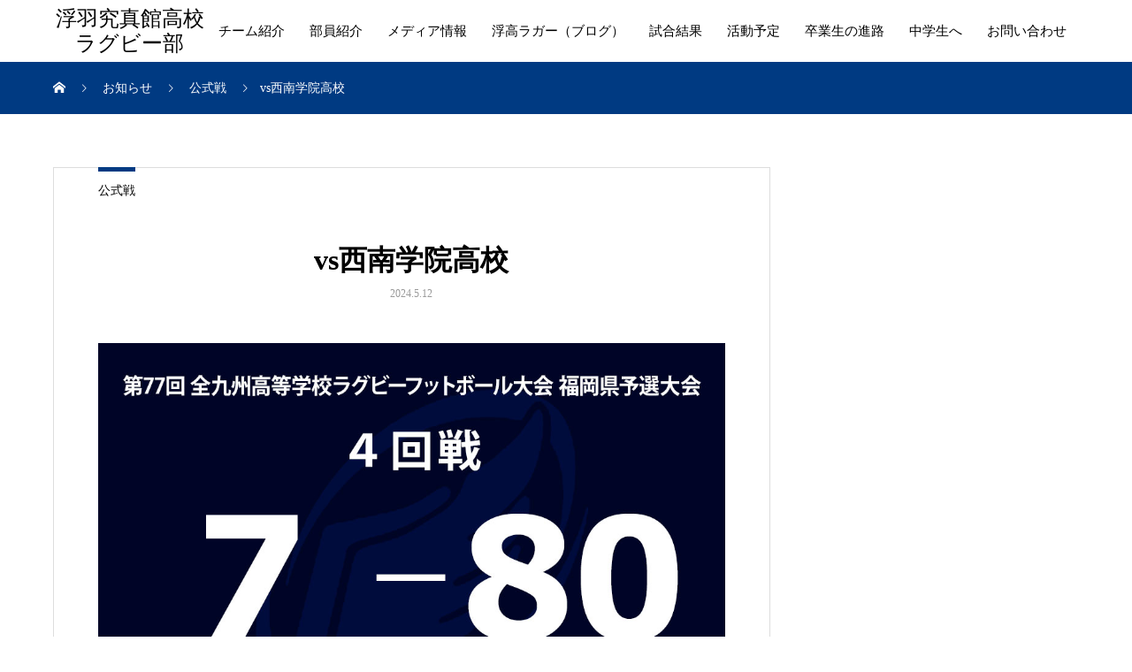

--- FILE ---
content_type: text/html; charset=UTF-8
request_url: https://ukiharugby.com/archives/vs%E8%A5%BF%E5%8D%97%E5%AD%A6%E9%99%A2%E9%AB%98%E6%A0%A1.html
body_size: 11667
content:
<!DOCTYPE html>
<html lang="ja" prefix="og: http://ogp.me/ns#">
<head>
<meta charset="UTF-8">
<meta name="viewport" content="width=device-width, initial-scale=1">
<meta name="description" content="第７７回全九州高等学校ラグビーフットボール大会福岡県予選大会7-80◯前半:7-35後半:0-45たくさんの応援ありがとうございました。">
<title>vs西南学院高校 &#8211; 浮羽究真館高校ラグビー部</title>
<meta name='robots' content='max-image-preview:large' />
	<style>img:is([sizes="auto" i], [sizes^="auto," i]) { contain-intrinsic-size: 3000px 1500px }</style>
	<link rel='dns-prefetch' href='//use.fontawesome.com' />
<link rel="alternate" type="application/rss+xml" title="浮羽究真館高校ラグビー部 &raquo; フィード" href="https://ukiharugby.com/feed" />
<link rel="alternate" type="application/rss+xml" title="浮羽究真館高校ラグビー部 &raquo; コメントフィード" href="https://ukiharugby.com/comments/feed" />
<link rel="alternate" type="application/rss+xml" title="浮羽究真館高校ラグビー部 &raquo; vs西南学院高校 のコメントのフィード" href="https://ukiharugby.com/archives/vs%e8%a5%bf%e5%8d%97%e5%ad%a6%e9%99%a2%e9%ab%98%e6%a0%a1.html/feed" />
<script type="text/javascript">
/* <![CDATA[ */
window._wpemojiSettings = {"baseUrl":"https:\/\/s.w.org\/images\/core\/emoji\/16.0.1\/72x72\/","ext":".png","svgUrl":"https:\/\/s.w.org\/images\/core\/emoji\/16.0.1\/svg\/","svgExt":".svg","source":{"concatemoji":"https:\/\/ukiharugby.com\/wp-includes\/js\/wp-emoji-release.min.js?ver=6.8.3"}};
/*! This file is auto-generated */
!function(s,n){var o,i,e;function c(e){try{var t={supportTests:e,timestamp:(new Date).valueOf()};sessionStorage.setItem(o,JSON.stringify(t))}catch(e){}}function p(e,t,n){e.clearRect(0,0,e.canvas.width,e.canvas.height),e.fillText(t,0,0);var t=new Uint32Array(e.getImageData(0,0,e.canvas.width,e.canvas.height).data),a=(e.clearRect(0,0,e.canvas.width,e.canvas.height),e.fillText(n,0,0),new Uint32Array(e.getImageData(0,0,e.canvas.width,e.canvas.height).data));return t.every(function(e,t){return e===a[t]})}function u(e,t){e.clearRect(0,0,e.canvas.width,e.canvas.height),e.fillText(t,0,0);for(var n=e.getImageData(16,16,1,1),a=0;a<n.data.length;a++)if(0!==n.data[a])return!1;return!0}function f(e,t,n,a){switch(t){case"flag":return n(e,"\ud83c\udff3\ufe0f\u200d\u26a7\ufe0f","\ud83c\udff3\ufe0f\u200b\u26a7\ufe0f")?!1:!n(e,"\ud83c\udde8\ud83c\uddf6","\ud83c\udde8\u200b\ud83c\uddf6")&&!n(e,"\ud83c\udff4\udb40\udc67\udb40\udc62\udb40\udc65\udb40\udc6e\udb40\udc67\udb40\udc7f","\ud83c\udff4\u200b\udb40\udc67\u200b\udb40\udc62\u200b\udb40\udc65\u200b\udb40\udc6e\u200b\udb40\udc67\u200b\udb40\udc7f");case"emoji":return!a(e,"\ud83e\udedf")}return!1}function g(e,t,n,a){var r="undefined"!=typeof WorkerGlobalScope&&self instanceof WorkerGlobalScope?new OffscreenCanvas(300,150):s.createElement("canvas"),o=r.getContext("2d",{willReadFrequently:!0}),i=(o.textBaseline="top",o.font="600 32px Arial",{});return e.forEach(function(e){i[e]=t(o,e,n,a)}),i}function t(e){var t=s.createElement("script");t.src=e,t.defer=!0,s.head.appendChild(t)}"undefined"!=typeof Promise&&(o="wpEmojiSettingsSupports",i=["flag","emoji"],n.supports={everything:!0,everythingExceptFlag:!0},e=new Promise(function(e){s.addEventListener("DOMContentLoaded",e,{once:!0})}),new Promise(function(t){var n=function(){try{var e=JSON.parse(sessionStorage.getItem(o));if("object"==typeof e&&"number"==typeof e.timestamp&&(new Date).valueOf()<e.timestamp+604800&&"object"==typeof e.supportTests)return e.supportTests}catch(e){}return null}();if(!n){if("undefined"!=typeof Worker&&"undefined"!=typeof OffscreenCanvas&&"undefined"!=typeof URL&&URL.createObjectURL&&"undefined"!=typeof Blob)try{var e="postMessage("+g.toString()+"("+[JSON.stringify(i),f.toString(),p.toString(),u.toString()].join(",")+"));",a=new Blob([e],{type:"text/javascript"}),r=new Worker(URL.createObjectURL(a),{name:"wpTestEmojiSupports"});return void(r.onmessage=function(e){c(n=e.data),r.terminate(),t(n)})}catch(e){}c(n=g(i,f,p,u))}t(n)}).then(function(e){for(var t in e)n.supports[t]=e[t],n.supports.everything=n.supports.everything&&n.supports[t],"flag"!==t&&(n.supports.everythingExceptFlag=n.supports.everythingExceptFlag&&n.supports[t]);n.supports.everythingExceptFlag=n.supports.everythingExceptFlag&&!n.supports.flag,n.DOMReady=!1,n.readyCallback=function(){n.DOMReady=!0}}).then(function(){return e}).then(function(){var e;n.supports.everything||(n.readyCallback(),(e=n.source||{}).concatemoji?t(e.concatemoji):e.wpemoji&&e.twemoji&&(t(e.twemoji),t(e.wpemoji)))}))}((window,document),window._wpemojiSettings);
/* ]]> */
</script>
<style id='wp-emoji-styles-inline-css' type='text/css'>

	img.wp-smiley, img.emoji {
		display: inline !important;
		border: none !important;
		box-shadow: none !important;
		height: 1em !important;
		width: 1em !important;
		margin: 0 0.07em !important;
		vertical-align: -0.1em !important;
		background: none !important;
		padding: 0 !important;
	}
</style>
<link rel='stylesheet' id='wp-block-library-css' href='https://ukiharugby.com/wp-includes/css/dist/block-library/style.min.css?ver=6.8.3' type='text/css' media='all' />
<style id='classic-theme-styles-inline-css' type='text/css'>
/*! This file is auto-generated */
.wp-block-button__link{color:#fff;background-color:#32373c;border-radius:9999px;box-shadow:none;text-decoration:none;padding:calc(.667em + 2px) calc(1.333em + 2px);font-size:1.125em}.wp-block-file__button{background:#32373c;color:#fff;text-decoration:none}
</style>
<style id='font-awesome-svg-styles-default-inline-css' type='text/css'>
.svg-inline--fa {
  display: inline-block;
  height: 1em;
  overflow: visible;
  vertical-align: -.125em;
}
</style>
<link rel='stylesheet' id='font-awesome-svg-styles-css' href='https://ukiharugby.com/wp-content/uploads/font-awesome/v6.1.1/css/svg-with-js.css' type='text/css' media='all' />
<style id='font-awesome-svg-styles-inline-css' type='text/css'>
   .wp-block-font-awesome-icon svg::before,
   .wp-rich-text-font-awesome-icon svg::before {content: unset;}
</style>
<style id='ghostkit-typography-inline-css' type='text/css'>
 
</style>
<style id='global-styles-inline-css' type='text/css'>
:root{--wp--preset--aspect-ratio--square: 1;--wp--preset--aspect-ratio--4-3: 4/3;--wp--preset--aspect-ratio--3-4: 3/4;--wp--preset--aspect-ratio--3-2: 3/2;--wp--preset--aspect-ratio--2-3: 2/3;--wp--preset--aspect-ratio--16-9: 16/9;--wp--preset--aspect-ratio--9-16: 9/16;--wp--preset--color--black: #000000;--wp--preset--color--cyan-bluish-gray: #abb8c3;--wp--preset--color--white: #ffffff;--wp--preset--color--pale-pink: #f78da7;--wp--preset--color--vivid-red: #cf2e2e;--wp--preset--color--luminous-vivid-orange: #ff6900;--wp--preset--color--luminous-vivid-amber: #fcb900;--wp--preset--color--light-green-cyan: #7bdcb5;--wp--preset--color--vivid-green-cyan: #00d084;--wp--preset--color--pale-cyan-blue: #8ed1fc;--wp--preset--color--vivid-cyan-blue: #0693e3;--wp--preset--color--vivid-purple: #9b51e0;--wp--preset--gradient--vivid-cyan-blue-to-vivid-purple: linear-gradient(135deg,rgba(6,147,227,1) 0%,rgb(155,81,224) 100%);--wp--preset--gradient--light-green-cyan-to-vivid-green-cyan: linear-gradient(135deg,rgb(122,220,180) 0%,rgb(0,208,130) 100%);--wp--preset--gradient--luminous-vivid-amber-to-luminous-vivid-orange: linear-gradient(135deg,rgba(252,185,0,1) 0%,rgba(255,105,0,1) 100%);--wp--preset--gradient--luminous-vivid-orange-to-vivid-red: linear-gradient(135deg,rgba(255,105,0,1) 0%,rgb(207,46,46) 100%);--wp--preset--gradient--very-light-gray-to-cyan-bluish-gray: linear-gradient(135deg,rgb(238,238,238) 0%,rgb(169,184,195) 100%);--wp--preset--gradient--cool-to-warm-spectrum: linear-gradient(135deg,rgb(74,234,220) 0%,rgb(151,120,209) 20%,rgb(207,42,186) 40%,rgb(238,44,130) 60%,rgb(251,105,98) 80%,rgb(254,248,76) 100%);--wp--preset--gradient--blush-light-purple: linear-gradient(135deg,rgb(255,206,236) 0%,rgb(152,150,240) 100%);--wp--preset--gradient--blush-bordeaux: linear-gradient(135deg,rgb(254,205,165) 0%,rgb(254,45,45) 50%,rgb(107,0,62) 100%);--wp--preset--gradient--luminous-dusk: linear-gradient(135deg,rgb(255,203,112) 0%,rgb(199,81,192) 50%,rgb(65,88,208) 100%);--wp--preset--gradient--pale-ocean: linear-gradient(135deg,rgb(255,245,203) 0%,rgb(182,227,212) 50%,rgb(51,167,181) 100%);--wp--preset--gradient--electric-grass: linear-gradient(135deg,rgb(202,248,128) 0%,rgb(113,206,126) 100%);--wp--preset--gradient--midnight: linear-gradient(135deg,rgb(2,3,129) 0%,rgb(40,116,252) 100%);--wp--preset--font-size--small: 13px;--wp--preset--font-size--medium: 20px;--wp--preset--font-size--large: 36px;--wp--preset--font-size--x-large: 42px;--wp--preset--spacing--20: 0.44rem;--wp--preset--spacing--30: 0.67rem;--wp--preset--spacing--40: 1rem;--wp--preset--spacing--50: 1.5rem;--wp--preset--spacing--60: 2.25rem;--wp--preset--spacing--70: 3.38rem;--wp--preset--spacing--80: 5.06rem;--wp--preset--shadow--natural: 6px 6px 9px rgba(0, 0, 0, 0.2);--wp--preset--shadow--deep: 12px 12px 50px rgba(0, 0, 0, 0.4);--wp--preset--shadow--sharp: 6px 6px 0px rgba(0, 0, 0, 0.2);--wp--preset--shadow--outlined: 6px 6px 0px -3px rgba(255, 255, 255, 1), 6px 6px rgba(0, 0, 0, 1);--wp--preset--shadow--crisp: 6px 6px 0px rgba(0, 0, 0, 1);}:where(.is-layout-flex){gap: 0.5em;}:where(.is-layout-grid){gap: 0.5em;}body .is-layout-flex{display: flex;}.is-layout-flex{flex-wrap: wrap;align-items: center;}.is-layout-flex > :is(*, div){margin: 0;}body .is-layout-grid{display: grid;}.is-layout-grid > :is(*, div){margin: 0;}:where(.wp-block-columns.is-layout-flex){gap: 2em;}:where(.wp-block-columns.is-layout-grid){gap: 2em;}:where(.wp-block-post-template.is-layout-flex){gap: 1.25em;}:where(.wp-block-post-template.is-layout-grid){gap: 1.25em;}.has-black-color{color: var(--wp--preset--color--black) !important;}.has-cyan-bluish-gray-color{color: var(--wp--preset--color--cyan-bluish-gray) !important;}.has-white-color{color: var(--wp--preset--color--white) !important;}.has-pale-pink-color{color: var(--wp--preset--color--pale-pink) !important;}.has-vivid-red-color{color: var(--wp--preset--color--vivid-red) !important;}.has-luminous-vivid-orange-color{color: var(--wp--preset--color--luminous-vivid-orange) !important;}.has-luminous-vivid-amber-color{color: var(--wp--preset--color--luminous-vivid-amber) !important;}.has-light-green-cyan-color{color: var(--wp--preset--color--light-green-cyan) !important;}.has-vivid-green-cyan-color{color: var(--wp--preset--color--vivid-green-cyan) !important;}.has-pale-cyan-blue-color{color: var(--wp--preset--color--pale-cyan-blue) !important;}.has-vivid-cyan-blue-color{color: var(--wp--preset--color--vivid-cyan-blue) !important;}.has-vivid-purple-color{color: var(--wp--preset--color--vivid-purple) !important;}.has-black-background-color{background-color: var(--wp--preset--color--black) !important;}.has-cyan-bluish-gray-background-color{background-color: var(--wp--preset--color--cyan-bluish-gray) !important;}.has-white-background-color{background-color: var(--wp--preset--color--white) !important;}.has-pale-pink-background-color{background-color: var(--wp--preset--color--pale-pink) !important;}.has-vivid-red-background-color{background-color: var(--wp--preset--color--vivid-red) !important;}.has-luminous-vivid-orange-background-color{background-color: var(--wp--preset--color--luminous-vivid-orange) !important;}.has-luminous-vivid-amber-background-color{background-color: var(--wp--preset--color--luminous-vivid-amber) !important;}.has-light-green-cyan-background-color{background-color: var(--wp--preset--color--light-green-cyan) !important;}.has-vivid-green-cyan-background-color{background-color: var(--wp--preset--color--vivid-green-cyan) !important;}.has-pale-cyan-blue-background-color{background-color: var(--wp--preset--color--pale-cyan-blue) !important;}.has-vivid-cyan-blue-background-color{background-color: var(--wp--preset--color--vivid-cyan-blue) !important;}.has-vivid-purple-background-color{background-color: var(--wp--preset--color--vivid-purple) !important;}.has-black-border-color{border-color: var(--wp--preset--color--black) !important;}.has-cyan-bluish-gray-border-color{border-color: var(--wp--preset--color--cyan-bluish-gray) !important;}.has-white-border-color{border-color: var(--wp--preset--color--white) !important;}.has-pale-pink-border-color{border-color: var(--wp--preset--color--pale-pink) !important;}.has-vivid-red-border-color{border-color: var(--wp--preset--color--vivid-red) !important;}.has-luminous-vivid-orange-border-color{border-color: var(--wp--preset--color--luminous-vivid-orange) !important;}.has-luminous-vivid-amber-border-color{border-color: var(--wp--preset--color--luminous-vivid-amber) !important;}.has-light-green-cyan-border-color{border-color: var(--wp--preset--color--light-green-cyan) !important;}.has-vivid-green-cyan-border-color{border-color: var(--wp--preset--color--vivid-green-cyan) !important;}.has-pale-cyan-blue-border-color{border-color: var(--wp--preset--color--pale-cyan-blue) !important;}.has-vivid-cyan-blue-border-color{border-color: var(--wp--preset--color--vivid-cyan-blue) !important;}.has-vivid-purple-border-color{border-color: var(--wp--preset--color--vivid-purple) !important;}.has-vivid-cyan-blue-to-vivid-purple-gradient-background{background: var(--wp--preset--gradient--vivid-cyan-blue-to-vivid-purple) !important;}.has-light-green-cyan-to-vivid-green-cyan-gradient-background{background: var(--wp--preset--gradient--light-green-cyan-to-vivid-green-cyan) !important;}.has-luminous-vivid-amber-to-luminous-vivid-orange-gradient-background{background: var(--wp--preset--gradient--luminous-vivid-amber-to-luminous-vivid-orange) !important;}.has-luminous-vivid-orange-to-vivid-red-gradient-background{background: var(--wp--preset--gradient--luminous-vivid-orange-to-vivid-red) !important;}.has-very-light-gray-to-cyan-bluish-gray-gradient-background{background: var(--wp--preset--gradient--very-light-gray-to-cyan-bluish-gray) !important;}.has-cool-to-warm-spectrum-gradient-background{background: var(--wp--preset--gradient--cool-to-warm-spectrum) !important;}.has-blush-light-purple-gradient-background{background: var(--wp--preset--gradient--blush-light-purple) !important;}.has-blush-bordeaux-gradient-background{background: var(--wp--preset--gradient--blush-bordeaux) !important;}.has-luminous-dusk-gradient-background{background: var(--wp--preset--gradient--luminous-dusk) !important;}.has-pale-ocean-gradient-background{background: var(--wp--preset--gradient--pale-ocean) !important;}.has-electric-grass-gradient-background{background: var(--wp--preset--gradient--electric-grass) !important;}.has-midnight-gradient-background{background: var(--wp--preset--gradient--midnight) !important;}.has-small-font-size{font-size: var(--wp--preset--font-size--small) !important;}.has-medium-font-size{font-size: var(--wp--preset--font-size--medium) !important;}.has-large-font-size{font-size: var(--wp--preset--font-size--large) !important;}.has-x-large-font-size{font-size: var(--wp--preset--font-size--x-large) !important;}
:where(.wp-block-post-template.is-layout-flex){gap: 1.25em;}:where(.wp-block-post-template.is-layout-grid){gap: 1.25em;}
:where(.wp-block-columns.is-layout-flex){gap: 2em;}:where(.wp-block-columns.is-layout-grid){gap: 2em;}
:root :where(.wp-block-pullquote){font-size: 1.5em;line-height: 1.6;}
</style>
<link rel='stylesheet' id='contact-form-7-css' href='https://ukiharugby.com/wp-content/plugins/contact-form-7/includes/css/styles.css?ver=6.1.4' type='text/css' media='all' />
<link rel='stylesheet' id='font-awesome-official-css' href='https://use.fontawesome.com/releases/v6.1.1/css/all.css' type='text/css' media='all' integrity="sha384-/frq1SRXYH/bSyou/HUp/hib7RVN1TawQYja658FEOodR/FQBKVqT9Ol+Oz3Olq5" crossorigin="anonymous" />
<link rel='stylesheet' id='mikado-style-css' href='https://ukiharugby.com/wp-content/themes/mikado_tcd071/style.css?ver=1.3.5' type='text/css' media='all' />
<link rel='stylesheet' id='mikado-slick-css' href='https://ukiharugby.com/wp-content/themes/mikado_tcd071/assets/css/slick.min.css?ver=1.3.5' type='text/css' media='all' />
<link rel='stylesheet' id='mikado-slick-theme-css' href='https://ukiharugby.com/wp-content/themes/mikado_tcd071/assets/css/slick-theme.min.css?ver=1.3.5' type='text/css' media='all' />
<link rel='stylesheet' id='font-awesome-official-v4shim-css' href='https://use.fontawesome.com/releases/v6.1.1/css/v4-shims.css' type='text/css' media='all' integrity="sha384-4Jczmr1SlicmtiAiHGxwWtSzLJAS97HzJsKGqfC0JtZktLrPXIux1u6GJNVRRqiN" crossorigin="anonymous" />
<script type="text/javascript" src="https://ukiharugby.com/wp-includes/js/jquery/jquery.min.js?ver=3.7.1" id="jquery-core-js"></script>
<script type="text/javascript" src="https://ukiharugby.com/wp-includes/js/jquery/jquery-migrate.min.js?ver=3.4.1" id="jquery-migrate-js"></script>
<link rel="https://api.w.org/" href="https://ukiharugby.com/wp-json/" /><link rel="alternate" title="JSON" type="application/json" href="https://ukiharugby.com/wp-json/wp/v2/posts/7700" /><link rel="canonical" href="https://ukiharugby.com/archives/vs%e8%a5%bf%e5%8d%97%e5%ad%a6%e9%99%a2%e9%ab%98%e6%a0%a1.html" />
<link rel='shortlink' href='https://ukiharugby.com/?p=7700' />
<link rel="alternate" title="oEmbed (JSON)" type="application/json+oembed" href="https://ukiharugby.com/wp-json/oembed/1.0/embed?url=https%3A%2F%2Fukiharugby.com%2Farchives%2Fvs%25e8%25a5%25bf%25e5%258d%2597%25e5%25ad%25a6%25e9%2599%25a2%25e9%25ab%2598%25e6%25a0%25a1.html" />
<link rel="alternate" title="oEmbed (XML)" type="text/xml+oembed" href="https://ukiharugby.com/wp-json/oembed/1.0/embed?url=https%3A%2F%2Fukiharugby.com%2Farchives%2Fvs%25e8%25a5%25bf%25e5%258d%2597%25e5%25ad%25a6%25e9%2599%25a2%25e9%25ab%2598%25e6%25a0%25a1.html&#038;format=xml" />
		<style type="text/css">
			.ghostkit-effects-enabled .ghostkit-effects-reveal {
				pointer-events: none;
				visibility: hidden;
			}
		</style>
		<script>
			if (!window.matchMedia('(prefers-reduced-motion: reduce)').matches) {
				document.documentElement.classList.add(
					'ghostkit-effects-enabled'
				);
			}
		</script>
		<link rel="shortcut icon" href="https://ukiharugby.com/wp-content/uploads/2020/09/fabicon.png">
<style>
p-breadcrumb,.p-pagetop,.c-pw__btn:hover,.p-btn:hover,.element-type2,.p-shinzen-slider .slick-dots li button:hover,.p-shinzen-slider .slick-dots li.slick-active button{background: #003a82}.p-pager__item a:hover, .p-pager__item .current,.p-event-category > li.is-active > a,.p-event-category > li > a:hover,.p-schedule__anchors li a:hover,.p-headline__link:hover,.p-article01__cat a:hover,.p-entry__category a:hover{color: #003a82}.p-entry__category,.p-faq__list.type2 .p-faq__q,.p-widget__title--type2 span{border-color: #003a82}.c-pw__btn,.p-pagetop:focus,.p-pagetop:hover,.p-readmore__btn:hover,.p-header-slider .slick-dots li.slick-active button, .p-header-slider .slick-dots li:hover button{background: #999999}.p-article01 a:hover .p-article01__title,.p-article03__title a:hover,.p-article05 a:hover .p-article05__title,.p-faq__list dt:hover,.p-footer-nav--type2 a:hover,.p-nav01__item a:hover, .p-nav01__item--prev:hover::before, .p-nav01__item--next:hover::after,.p-news-list a:hover .p-news-list__title{color: #999999}.p-page-links > span,.p-page-links a:hover{background: #003a82}.p-entry__body a{color: #003a82}body{font-family: "Times New Roman", "游明朝", "Yu Mincho", "游明朝体", "YuMincho", "ヒラギノ明朝 Pro W3", "Hiragino Mincho Pro", "HiraMinProN-W3", "HGS明朝E", "ＭＳ Ｐ明朝", "MS PMincho", serif;}.c-logo,.p-about-info__col-title,.p-archive-header__title,.p-article01__title,.p-article02__title,.p-article03__title,.p-article05__excerpt,.p-article05__subtitle,.p-author__title,.p-block01__title,.p-block02__title,.p-entry__title,.p-event-category,.p-footer-link__title,.p-header-content__title,.p-history-info__col-block,.p-index-contents__title,.p-index-content01__month,.p-index-content04__title,.p-megamenu01__list-item__title,.p-megamenu02__cat-list-item > a,.p-schedule__anchors,.p-schedule__month,.p-page-header__title,.p-page-header__desc,.p-pager,.p-sanpai-table > tbody > tr > th,.p-sanpai-table.table02 > tbody > tr > th,.p-shinzen-table > tbody > tr > th{font-family: "Times New Roman", "游明朝", "Yu Mincho", "游明朝体", "YuMincho", "ヒラギノ明朝 Pro W3", "Hiragino Mincho Pro", "HiraMinProN-W3", "HGS明朝E", "ＭＳ Ｐ明朝", "MS PMincho", serif;}.p-front-global-nav,.p-global-nav,.p-footer-nav{font-family: "Times New Roman", "游明朝", "Yu Mincho", "游明朝体", "YuMincho", "ヒラギノ明朝 Pro W3", "Hiragino Mincho Pro", "HiraMinProN-W3", "HGS明朝E", "ＭＳ Ｐ明朝", "MS PMincho", serif;}.p-hover-effect--type1:hover img{-webkit-transform: scale(1.2);transform: scale(1.2)}.l-header__logo a{color: #000000;font-size: 24px}.l-header{background: #ffffff}.l-header--fixed.is-active{background: #ffffff}.p-front-global-nav > ul > li > a{color: #ffffff}.p-global-nav > ul > li > a,.p-menu-btn,.p-header-lang__button{color: #000000}.p-global-nav > ul > li > a:hover,.p-front-global-nav.p-front-global-nav--type2 a:hover{color: #0047e0}.p-global-nav .sub-menu a{background: #222222;color: #ffffff}.p-global-nav .sub-menu a:hover{background: #0047e0;color: #ffffff}.p-global-nav .menu-item-has-children > a > .p-global-nav__toggle::before{border-color: #000000}.p-megamenu01{background-color: #222222}.p-megamenu02__cat-list-item > a{background-color: #222222}.p-megamenu02__blog-list,.p-megamenu02__cat-list-item.is-active > a, .p-megamenu02__cat-list-item > a:hover{background-color: #f4f2ef}.p-footer-link__btn .p-btn{color: #ffffff;background: #000000}.p-footer-link__btn a.p-btn:hover{color: #ffffff;background: #0034d3}.p-footer-link::before{background: rgba(0,0,0, 0.300000)}.p-info__logo a{color: #000000;font-size: 25px}.p-footer-nav, .p-info{background: #f5f5f5;color: #000000}.p-copyright{background: #000000;color: #ffffff}.p-page-header::before{background: rgba(0, 0, 0, 0.3)}.p-page-header__title{color: #ffffff;font-size: 34px}.p-archive-header__title{color: #000000;font-size: 32px}.p-archive-header__desc{color: #000000;font-size: 16px}.p-entry__title{color: #000000;font-size: 32px}.p-entry__body{color: #000000;font-size: 16px}@media screen and (max-width: 767px) {.l-header__logo a{color: #000000;font-size: 20px}.p-info__logo a{color: #000000;font-size: 25px}.p-page-header__title{font-size: 24px}.p-archive-header__title{font-size: 20px}.p-archive-header__desc{font-size: 14px}.p-entry__title{font-size: 20px}.p-entry__body{font-size: 14px}}@media screen and (max-width: 1199px) {.l-header{background: #ffffff}.l-header--fixed.is-active{background: #ffffff}.p-header-lang a{background: #000000;color: #ffffff}.p-header-lang a:hover{background: #0047e0;color: #ffffff}.p-header-lang a.is-active-site{background: #0047e0;color: #ffffff}.p-global-nav > ul > li > a,.p-global-nav > ul > li > a:hover,.p-global-nav a,.p-global-nav a:hover{background: rgba(0,0,0, 1);color: #ffffff!important}.p-global-nav .sub-menu a,.p-global-nav .sub-menu a:hover{background: rgba(0,71,224, 1);color: #ffffff!important}.p-global-nav .menu-item-has-children > a > .p-global-nav__toggle::before{border-color: #ffffff}}@media screen and (min-width: 1200px) {.p-header-lang--type1 a,.p-header-lang--type2 > ul > li > a{color: #000000}.p-header-lang--type1 a:hover,.p-header-lang--type2 > ul > li > a:hover{color: #0041ce}.p-header-lang--type1 a.is-active-site,.p-header-lang--type2 > ul > li > a.is-active-site{color: #999999}.p-header-lang--type2 ul ul li a{background: #000000;color: #ffffff}.p-header-lang--type2 ul ul li a:hover{background: #0047e0;color: #ffffff}.p-header-lang--type2 ul ul li a.is-active-site{background: #0047e0;color: #ffffff}}</style>
		<style type="text/css" id="wp-custom-css">
			.p-breadcrumb {
    background-color: #003a82;
    padding: 21.25px 0;
    margin-bottom: 60px;
}

.p-entry__body td, .p-entry__body th {
	border: 1px solid #ddd;
	padding: 0px;
	line-height: 2;
	background: #fff;
	text-align: center;
}

.strong_text {
	background-image: linear-gradient(transparent 50%, #BAD3FF 50%);
}

.v_line_left {
  border-left: thick solid #0047e0;
  padding-left: 10px;
}

.image_center {
	text-align : center;
}		</style>
		</head>
<body class="wp-singular post-template-default single single-post postid-7700 single-format-standard wp-theme-mikado_tcd071">
<header id="js-header" class="l-header l-header--fixed">
  <div class="l-header__inner l-inner">
  <div class="l-header__logo c-logo">
    <a href="https://ukiharugby.com/">浮羽究真館高校ラグビー部</a>
  </div>
<nav id="js-global-nav" class="p-global-nav"><ul id="menu-%e3%83%a1%e3%83%8b%e3%83%a5%e3%83%bc" class="menu"><li id="menu-item-163" class="menu-item menu-item-type-post_type menu-item-object-page menu-item-163"><a href="https://ukiharugby.com/aboutus">チーム紹介<span class="p-global-nav__toggle"></span></a></li>
<li id="menu-item-7923" class="menu-item menu-item-type-post_type menu-item-object-page menu-item-7923"><a href="https://ukiharugby.com/members-60">部員紹介<span class="p-global-nav__toggle"></span></a></li>
<li id="menu-item-7377" class="menu-item menu-item-type-post_type menu-item-object-page menu-item-7377"><a href="https://ukiharugby.com/media">メディア情報<span class="p-global-nav__toggle"></span></a></li>
<li id="menu-item-6219" class="menu-item menu-item-type-custom menu-item-object-custom menu-item-6219"><a target="_blank" href="http://blog.livedoor.jp/kyushin_rugby/">浮高ラガー（ブログ）<span class="p-global-nav__toggle"></span></a></li>
<li id="menu-item-348" class="menu-item menu-item-type-custom menu-item-object-custom menu-item-348"><a href="https://ukiharugby.com/archives/category/result">試合結果<span class="p-global-nav__toggle"></span></a></li>
<li id="menu-item-136" class="menu-item menu-item-type-post_type_archive menu-item-object-schedule menu-item-136"><a href="https://ukiharugby.com/archives/schedule">活動予定<span class="p-global-nav__toggle"></span></a></li>
<li id="menu-item-651" class="menu-item menu-item-type-post_type menu-item-object-page menu-item-651"><a href="https://ukiharugby.com/%e5%8d%92%e6%a5%ad%e7%94%9f%e3%81%ae%e9%80%b2%e8%b7%af">卒業生の進路<span class="p-global-nav__toggle"></span></a></li>
<li id="menu-item-167" class="menu-item menu-item-type-post_type menu-item-object-page menu-item-167"><a href="https://ukiharugby.com/forjunior">中学生へ<span class="p-global-nav__toggle"></span></a></li>
<li id="menu-item-528" class="menu-item menu-item-type-post_type menu-item-object-page menu-item-528"><a href="https://ukiharugby.com/contact">お問い合わせ<span class="p-global-nav__toggle"></span></a></li>
</ul></nav>    <button id="js-menu-btn" class="p-menu-btn c-menu-btn"></button>
  </div>
</header>
<main class="l-main">

<div class="p-breadcrumb single">
<ol class="p-breadcrumb__inner c-breadcrumb l-inner" itemscope itemtype="http://schema.org/BreadcrumbList">
<li class="p-breadcrumb__item c-breadcrumb__item c-breadcrumb__item--home" itemprop="itemListElement" itemscope itemtype="http://schema.org/ListItem">
<a href="https://ukiharugby.com/" itemprop="item">
<span itemprop="name">HOME</span>
</a>
<meta itemprop="position" content="1">
</li>
<li class="p-breadcrumb__item c-breadcrumb__item" itemprop="itemListElement" itemscope itemtype="http://schema.org/ListItem">
<a href="https://ukiharugby.com" itemprop="item">
<span itemprop="name">お知らせ</span>
</a>
<meta itemprop="position" content="2">
</li>
<li class="p-breadcrumb__item c-breadcrumb__item" itemprop="itemListElement" itemscope itemtype="http://schema.org/ListItem">
<a href="https://ukiharugby.com/archives/category/result/%e5%85%ac%e5%bc%8f%e6%88%a6-%e8%a9%a6%e5%90%88%e7%b5%90%e6%9e%9c" itemprop="item">
<span itemprop="name">公式戦</span>
</a>
<meta itemprop="position" content="3">
</li>
<li class="p-breadcrumb__item c-breadcrumb__item" itemprop="itemListElement" itemscope itemtype="http://schema.org/ListItem"><span itemprop="name">vs西南学院高校</span><meta itemprop="position" content="4"></li>
</ol>
</div>

<div class="l-contents l-inner">
  <div class="l-primary single">

  
    <article class="p-entry">
      <div class="p-entry__category"><a href="https://ukiharugby.com/archives/category/result/%e5%85%ac%e5%bc%8f%e6%88%a6-%e8%a9%a6%e5%90%88%e7%b5%90%e6%9e%9c">公式戦</a></div>      <div class="p-entry__inner">
        <header class="p-entry__header">
                    <h1 class="p-entry__title">vs西南学院高校</h1>
          <div class="p-entry__date"><time class="p-date" datetime="2024-05-12T11:03:20+00:00">2024.5.12</time></div>  
     <figure class="p-entry__img">
   <img width="1024" height="768" src="https://ukiharugby.com/wp-content/uploads/2024/05/240512.jpg" class="attachment-size1 size-size1 wp-post-image" alt="" decoding="async" fetchpriority="high" srcset="https://ukiharugby.com/wp-content/uploads/2024/05/240512.jpg 1024w, https://ukiharugby.com/wp-content/uploads/2024/05/240512-300x225.jpg 300w, https://ukiharugby.com/wp-content/uploads/2024/05/240512-768x576.jpg 768w" sizes="(max-width: 1024px) 100vw, 1024px" />   </figure>
  
  </header>

  <div class="p-entry__body">
  第７７回全九州高等学校ラグビーフットボール大会福岡県予選大会

<strong>7-80◯</strong>
前半:7-35
後半:0-45

たくさんの応援ありがとうございました。

<!-- /wp:post-content -->  </div>

    <div class="single_share clearfix" id="single_share_bottom">
   			<ul class="p-entry__share c-share u-clearfix c-share--lg c-share--color">
				<li class="c-share__btn c-share__btn--twitter">
			    <a href="http://twitter.com/share?text=vs%E8%A5%BF%E5%8D%97%E5%AD%A6%E9%99%A2%E9%AB%98%E6%A0%A1&url=https%3A%2F%2Fukiharugby.com%2Farchives%2Fvs%25e8%25a5%25bf%25e5%258d%2597%25e5%25ad%25a6%25e9%2599%25a2%25e9%25ab%2598%25e6%25a0%25a1.html&via=@kyushin_rugby&tw_p=tweetbutton&related=@kyushin_rugby"  onclick="javascript:window.open(this.href, '', 'menubar=no,toolbar=no,resizable=yes,scrollbars=yes,height=400,width=600');return false;">
			     	<i class="c-share__icn c-share__icn--twitter"></i>
			      <span class="c-share__title">Tweet</span>
			   	</a>
			   </li>
			    <li class="c-share__btn c-share__btn--facebook">
			    	<a href="//www.facebook.com/sharer/sharer.php?u=https://ukiharugby.com/archives/vs%e8%a5%bf%e5%8d%97%e5%ad%a6%e9%99%a2%e9%ab%98%e6%a0%a1.html&amp;t=vs%E8%A5%BF%E5%8D%97%E5%AD%A6%E9%99%A2%E9%AB%98%E6%A0%A1" rel="nofollow" target="_blank">
			      	<i class="c-share__icn c-share__icn--facebook"></i>
			        <span class="c-share__title">Share</span>
			      </a>
			    </li>
			    <li class="c-share__btn c-share__btn--hatebu">
			      <a href="http://b.hatena.ne.jp/add?mode=confirm&url=https%3A%2F%2Fukiharugby.com%2Farchives%2Fvs%25e8%25a5%25bf%25e5%258d%2597%25e5%25ad%25a6%25e9%2599%25a2%25e9%25ab%2598%25e6%25a0%25a1.html" onclick="javascript:window.open(this.href, '', 'menubar=no,toolbar=no,resizable=yes,scrollbars=yes,height=400,width=510');return false;">
			      	<i class="c-share__icn c-share__icn--hatebu"></i>
			        <span class="c-share__title">Hatena</span>
			      </a>
			    </li>
			    <li class="c-share__btn c-share__btn--rss">
			    	<a href="https://ukiharugby.com/feed" target="_blank">
			      	<i class="c-share__icn c-share__icn--rss"></i>
			        <span class="c-share__title">RSS</span>
			      </a>
			    </li>
			</ul>
  </div>
  

  
  	<ul class="p-nav01 c-nav01">
	  <li class="p-nav01__item p-nav01__item--prev c-nav01__item c-nav01__item--prev"><a href="https://ukiharugby.com/archives/record.html" data-prev="前の記事"><span class="js-multiline-ellipsis">戦績</span></a></li>
	  <li class="p-nav01__item p-nav01__item--next c-nav01__item c-nav01__item--next"><a href="https://ukiharugby.com/archives/vs%e6%9d%b1%e7%a6%8f%e5%b2%a1%e9%ab%98%e6%a0%a1-3.html" data-next="次の記事"><span class="js-multiline-ellipsis">vs東福岡高校</span></a></li>
	</ul>
  
  

   <div class="p-entry__related">
     <div class="p-entry__related-items">
      <article class="p-entry__related-item p-article01">
    <a class="p-article01__img p-hover-effect--type1" href="https://ukiharugby.com/archives/vs%e6%9d%b1%e7%a6%8f%e5%b2%a1.html">
     <div class="p-hover-effect__bg"><img width="1024" height="768" src="https://ukiharugby.com/wp-content/uploads/2025/01/250126.jpg" class="attachment-size1 size-size1 wp-post-image" alt="" decoding="async" srcset="https://ukiharugby.com/wp-content/uploads/2025/01/250126.jpg 1024w, https://ukiharugby.com/wp-content/uploads/2025/01/250126-300x225.jpg 300w, https://ukiharugby.com/wp-content/uploads/2025/01/250126-768x576.jpg 768w" sizes="(max-width: 1024px) 100vw, 1024px" /></div>
     <div class="p-article01__content">
      <h3 class="p-article01__title js-multiline-ellipsis c-font-type--type3">vs東福岡</h3>
     </div>
    </a>
   </article>
      <article class="p-entry__related-item p-article01">
    <a class="p-article01__img p-hover-effect--type1" href="https://ukiharugby.com/archives/vs%e5%a4%a7%e5%88%86%e5%90%88%e5%90%8c%e3%83%81%e3%83%bc%e3%83%a0.html">
     <div class="p-hover-effect__bg"><img width="480" height="320" src="https://ukiharugby.com/wp-content/uploads/2022/05/7d6e9375-s.jpg" class="attachment-size1 size-size1 wp-post-image" alt="" decoding="async" srcset="https://ukiharugby.com/wp-content/uploads/2022/05/7d6e9375-s.jpg 480w, https://ukiharugby.com/wp-content/uploads/2022/05/7d6e9375-s-300x200.jpg 300w" sizes="(max-width: 480px) 100vw, 480px" /></div>
     <div class="p-article01__content">
      <h3 class="p-article01__title js-multiline-ellipsis c-font-type--type3">vs大分合同チーム</h3>
     </div>
    </a>
   </article>
      <article class="p-entry__related-item p-article01">
    <a class="p-article01__img p-hover-effect--type1" href="https://ukiharugby.com/archives/vs%e6%9d%b1%e7%a6%8f%e5%b2%a1-2.html">
     <div class="p-hover-effect__bg"><img width="1024" height="768" src="https://ukiharugby.com/wp-content/uploads/2025/11/251115.jpg" class="attachment-size1 size-size1 wp-post-image" alt="" decoding="async" loading="lazy" srcset="https://ukiharugby.com/wp-content/uploads/2025/11/251115.jpg 1024w, https://ukiharugby.com/wp-content/uploads/2025/11/251115-300x225.jpg 300w, https://ukiharugby.com/wp-content/uploads/2025/11/251115-768x576.jpg 768w" sizes="auto, (max-width: 1024px) 100vw, 1024px" /></div>
     <div class="p-article01__content">
      <h3 class="p-article01__title js-multiline-ellipsis c-font-type--type3">vs東福岡</h3>
     </div>
    </a>
   </article>
      <article class="p-entry__related-item p-article01">
    <a class="p-article01__img p-hover-effect--type1" href="https://ukiharugby.com/archives/vs%e5%b0%8f%e5%80%89%e9%ab%98%e6%a0%a1.html">
     <div class="p-hover-effect__bg"><img width="1024" height="768" src="https://ukiharugby.com/wp-content/uploads/2023/10/試合結果.jpg" class="attachment-size1 size-size1 wp-post-image" alt="" decoding="async" loading="lazy" srcset="https://ukiharugby.com/wp-content/uploads/2023/10/試合結果.jpg 1024w, https://ukiharugby.com/wp-content/uploads/2023/10/試合結果-300x225.jpg 300w, https://ukiharugby.com/wp-content/uploads/2023/10/試合結果-768x576.jpg 768w" sizes="auto, (max-width: 1024px) 100vw, 1024px" /></div>
     <div class="p-article01__content">
      <h3 class="p-article01__title js-multiline-ellipsis c-font-type--type3">vs小倉高校</h3>
     </div>
    </a>
   </article>
      <article class="p-entry__related-item p-article01">
    <a class="p-article01__img p-hover-effect--type1" href="https://ukiharugby.com/archives/vs%e7%a6%8f%e5%b2%a1%e9%ab%98%e6%a0%a1.html">
     <div class="p-hover-effect__bg"><img width="1024" height="768" src="https://ukiharugby.com/wp-content/uploads/2023/01/20230108.jpg" class="attachment-size1 size-size1 wp-post-image" alt="" decoding="async" loading="lazy" srcset="https://ukiharugby.com/wp-content/uploads/2023/01/20230108.jpg 1024w, https://ukiharugby.com/wp-content/uploads/2023/01/20230108-300x225.jpg 300w, https://ukiharugby.com/wp-content/uploads/2023/01/20230108-768x576.jpg 768w" sizes="auto, (max-width: 1024px) 100vw, 1024px" /></div>
     <div class="p-article01__content">
      <h3 class="p-article01__title js-multiline-ellipsis c-font-type--type3">vs福岡高校</h3>
     </div>
    </a>
   </article>
      <article class="p-entry__related-item p-article01">
    <a class="p-article01__img p-hover-effect--type1" href="https://ukiharugby.com/archives/vs%e4%bf%ae%e7%8c%b7%e9%a4%a8%e9%ab%98%e6%a0%a1.html">
     <div class="p-hover-effect__bg"><img width="1024" height="768" src="https://ukiharugby.com/wp-content/uploads/2023/01/20230115.jpg" class="attachment-size1 size-size1 wp-post-image" alt="" decoding="async" loading="lazy" srcset="https://ukiharugby.com/wp-content/uploads/2023/01/20230115.jpg 1024w, https://ukiharugby.com/wp-content/uploads/2023/01/20230115-300x225.jpg 300w, https://ukiharugby.com/wp-content/uploads/2023/01/20230115-768x576.jpg 768w" sizes="auto, (max-width: 1024px) 100vw, 1024px" /></div>
     <div class="p-article01__content">
      <h3 class="p-article01__title js-multiline-ellipsis c-font-type--type3">vs修猷館高校</h3>
     </div>
    </a>
   </article>
     </div><!-- END #post_list_type1 -->
 </div><!-- END #related_post -->
 
    </div><!-- /.l-primary -->

  </article>
  </div>

<div class="l-secondary">
</div><!-- /.l-secondary -->

</div><!-- /.l-contents -->

</main>
<footer class="l-footer">

  
    <section id="js-footer-link" class="p-footer-link p-footer-link--youtube">
                      <div id="js-footer-link__youtube" class="p-footer-link__youtube-player" data-video-id="GFZN7yrCf_o"></div>
                          <div class="p-footer-link__inner">
        <div class="p-footer-link__contents--vertical l-inner">
          <h2 class="p-footer-link__title"></h2>
          <p class="p-footer-link__btn">
            <a class="p-btn p-btn__vertical" href="https://youtu.be/wQpXW4pDNYE">リアルを感じろ</a>
          </p>
        </div>
      </div>
          </section>

  
  <div class="p-info">
    <div class="p-info__inner l-inner">
      <nav class="p-footer-nav p-footer-nav--type1"><ul id="menu-%e3%83%a1%e3%83%8b%e3%83%a5%e3%83%bc-1" class="p-footer-nav__inner"><li class="menu-item menu-item-type-post_type menu-item-object-page menu-item-163"><a href="https://ukiharugby.com/aboutus">チーム紹介</a></li>
<li class="menu-item menu-item-type-post_type menu-item-object-page menu-item-7923"><a href="https://ukiharugby.com/members-60">部員紹介</a></li>
<li class="menu-item menu-item-type-post_type menu-item-object-page menu-item-7377"><a href="https://ukiharugby.com/media">メディア情報</a></li>
<li class="menu-item menu-item-type-custom menu-item-object-custom menu-item-6219"><a target="_blank" href="http://blog.livedoor.jp/kyushin_rugby/">浮高ラガー（ブログ）</a></li>
<li class="menu-item menu-item-type-custom menu-item-object-custom menu-item-348"><a href="https://ukiharugby.com/archives/category/result">試合結果</a></li>
<li class="menu-item menu-item-type-post_type_archive menu-item-object-schedule menu-item-136"><a href="https://ukiharugby.com/archives/schedule">活動予定</a></li>
<li class="menu-item menu-item-type-post_type menu-item-object-page menu-item-651"><a href="https://ukiharugby.com/%e5%8d%92%e6%a5%ad%e7%94%9f%e3%81%ae%e9%80%b2%e8%b7%af">卒業生の進路</a></li>
<li class="menu-item menu-item-type-post_type menu-item-object-page menu-item-167"><a href="https://ukiharugby.com/forjunior">中学生へ</a></li>
<li class="menu-item menu-item-type-post_type menu-item-object-page menu-item-528"><a href="https://ukiharugby.com/contact">お問い合わせ</a></li>
</ul></nav>      <div class="p-info__logo c-logo">
  <a href="https://ukiharugby.com/">浮羽究真館高校ラグビー部</a>
</div>
      <p class="p-info__address">浮羽究真館高校ラグビー部</p>
      <ul class="p-social-nav">
                                <li class="p-social-nav__item p-social-nav__item--instagram"><a href="https://www.instagram.com/ukiha_kyushinkan_rugby/"></a></li>
                                <li class="p-social-nav__item p-social-nav__item--mail"><a href="mailto:ukiharugby@gmail.com"></a></li>
                      </ul>
    </div>
  </div>
  <p class="p-copyright">
  <small>Copyright &copy; 浮羽究真館高校ラグビー部 All Rights Reserved.</small>
  </p>
  <button id="js-pagetop" class="p-pagetop"></button>
</footer>
<script type="speculationrules">
{"prefetch":[{"source":"document","where":{"and":[{"href_matches":"\/*"},{"not":{"href_matches":["\/wp-*.php","\/wp-admin\/*","\/wp-content\/uploads\/*","\/wp-content\/*","\/wp-content\/plugins\/*","\/wp-content\/themes\/mikado_tcd071\/*","\/*\\?(.+)"]}},{"not":{"selector_matches":"a[rel~=\"nofollow\"]"}},{"not":{"selector_matches":".no-prefetch, .no-prefetch a"}}]},"eagerness":"conservative"}]}
</script>
<link rel='stylesheet' id='ghostkit-classic-theme-fallback-css' href='https://ukiharugby.com/wp-content/plugins/ghostkit/assets/css/fallback-classic-theme.css?ver=1757813913' type='text/css' media='all' />
<link rel='stylesheet' id='ghostkit-css' href='https://ukiharugby.com/wp-content/plugins/ghostkit/build/gutenberg/style.css?ver=1757813913' type='text/css' media='all' />
<script type="text/javascript" src="https://ukiharugby.com/wp-includes/js/dist/hooks.min.js?ver=4d63a3d491d11ffd8ac6" id="wp-hooks-js"></script>
<script type="text/javascript" src="https://ukiharugby.com/wp-includes/js/dist/i18n.min.js?ver=5e580eb46a90c2b997e6" id="wp-i18n-js"></script>
<script type="text/javascript" id="wp-i18n-js-after">
/* <![CDATA[ */
wp.i18n.setLocaleData( { 'text direction\u0004ltr': [ 'ltr' ] } );
/* ]]> */
</script>
<script type="text/javascript" src="https://ukiharugby.com/wp-content/plugins/contact-form-7/includes/swv/js/index.js?ver=6.1.4" id="swv-js"></script>
<script type="text/javascript" id="contact-form-7-js-translations">
/* <![CDATA[ */
( function( domain, translations ) {
	var localeData = translations.locale_data[ domain ] || translations.locale_data.messages;
	localeData[""].domain = domain;
	wp.i18n.setLocaleData( localeData, domain );
} )( "contact-form-7", {"translation-revision-date":"2025-11-30 08:12:23+0000","generator":"GlotPress\/4.0.3","domain":"messages","locale_data":{"messages":{"":{"domain":"messages","plural-forms":"nplurals=1; plural=0;","lang":"ja_JP"},"This contact form is placed in the wrong place.":["\u3053\u306e\u30b3\u30f3\u30bf\u30af\u30c8\u30d5\u30a9\u30fc\u30e0\u306f\u9593\u9055\u3063\u305f\u4f4d\u7f6e\u306b\u7f6e\u304b\u308c\u3066\u3044\u307e\u3059\u3002"],"Error:":["\u30a8\u30e9\u30fc:"]}},"comment":{"reference":"includes\/js\/index.js"}} );
/* ]]> */
</script>
<script type="text/javascript" id="contact-form-7-js-before">
/* <![CDATA[ */
var wpcf7 = {
    "api": {
        "root": "https:\/\/ukiharugby.com\/wp-json\/",
        "namespace": "contact-form-7\/v1"
    }
};
/* ]]> */
</script>
<script type="text/javascript" src="https://ukiharugby.com/wp-content/plugins/contact-form-7/includes/js/index.js?ver=6.1.4" id="contact-form-7-js"></script>
<script type="text/javascript" src="https://ukiharugby.com/wp-content/plugins/ghostkit/assets/vendor/ivent/dist/ivent.min.js?ver=0.2.0" id="ivent-js"></script>
<script type="text/javascript" id="ghostkit-helper-js-extra">
/* <![CDATA[ */
var ghostkitVariables = {"version":"3.4.4","pro":"","themeName":"MIKADO","settings":[],"disabledBlocks":[],"media_sizes":{"sm":576,"md":768,"lg":992,"xl":1200},"timezone":"UTC+00:00","googleMapsAPIKey":"","googleMapsAPIUrl":"https:\/\/maps.googleapis.com\/maps\/api\/js?v=3.exp&language=ja","googleReCaptchaAPISiteKey":"","googleReCaptchaAPISecretKey":"","sidebars":{"common_widget":{"id":"common_widget","name":"\u57fa\u672c\u30a6\u30a3\u30b8\u30a7\u30c3\u30c8"},"blog_widget":{"id":"blog_widget","name":"\u30d6\u30ed\u30b0"},"blog_widget_sp":{"id":"blog_widget_sp","name":"\u30d6\u30ed\u30b0\uff08\u30b9\u30de\u30db\u7528\uff09"},"news_widget":{"id":"news_widget","name":"\u304a\u77e5\u3089\u305b"},"news_widget_sp":{"id":"news_widget_sp","name":"\u304a\u77e5\u3089\u305b\uff08\u30b9\u30de\u30db\u7528\uff09"},"page_widget":{"id":"page_widget","name":"\u56fa\u5b9a\u30da\u30fc\u30b8"},"page_widget_sp":{"id":"page_widget_sp","name":"\u56fa\u5b9a\u30da\u30fc\u30b8\uff08\u30b9\u30de\u30db\u7528\uff09"}},"icons":[],"shapes":[],"fonts":[],"customTypographyList":[],"admin_url":"https:\/\/ukiharugby.com\/wp-admin\/","admin_templates_url":"https:\/\/ukiharugby.com\/wp-admin\/edit.php?post_type=ghostkit_template"};
/* ]]> */
</script>
<script type="text/javascript" id="ghostkit-helper-js-before">
/* <![CDATA[ */
if (ghostkitVariables) { ghostkitVariables.allowPluginColorPalette = true; }
if (ghostkitVariables) { ghostkitVariables.allowPluginCustomizer = true; }
/* ]]> */
</script>
<script type="text/javascript" src="https://ukiharugby.com/wp-content/plugins/ghostkit/build/assets/js/helper.js?ver=1403a9c18f9b7b6b9525" id="ghostkit-helper-js"></script>
<script type="text/javascript" src="https://ukiharugby.com/wp-content/plugins/ghostkit/build/assets/js/event-fallbacks.js?ver=decaba978f8c6159be7a" id="ghostkit-event-fallbacks-js"></script>
<script type="text/javascript" src="https://ukiharugby.com/wp-content/plugins/ghostkit/assets/vendor/motion/dist/motion.min.js?ver=11.15.0" id="motion-js"></script>
<script type="text/javascript" src="https://ukiharugby.com/wp-content/plugins/ghostkit/build/assets/js/main.js?ver=e413b5dd702e70f45593" id="ghostkit-js"></script>
<script type="text/javascript" src="https://ukiharugby.com/wp-content/plugins/ghostkit/build/gutenberg/extend/effects/frontend.js?ver=42f5f2cc501efadd2b31" id="ghostkit-extension-effects-js"></script>
<script type="text/javascript" src="https://ukiharugby.com/wp-content/plugins/ghostkit/build/gutenberg/style-variants/core-list/frontend.js?ver=a973ba5275fec96abda8" id="ghostkit-style-variant-core-list-js"></script>
<script type="text/javascript" src="https://ukiharugby.com/wp-content/themes/mikado_tcd071/assets/js/functions.min.js?ver=1.3.5" id="mikado-script-js"></script>
<script type="text/javascript" src="https://ukiharugby.com/wp-content/themes/mikado_tcd071/assets/js/youtube.min.js?ver=1.3.5" id="mikado-youtube-js"></script>
<script type="text/javascript" src="https://ukiharugby.com/wp-content/themes/mikado_tcd071/assets/js/slick.min.js?ver=1.3.5" id="mikado-slick-js"></script>
<script>
(function($) {
	var initialized = false;
	var initialize = function() {
		if (initialized) return;
		initialized = true;

		$(document).trigger('js-initialized');
		$(window).trigger('resize').trigger('scroll');
	};

	initialize();
})(jQuery);
</script>
</body>
</html>